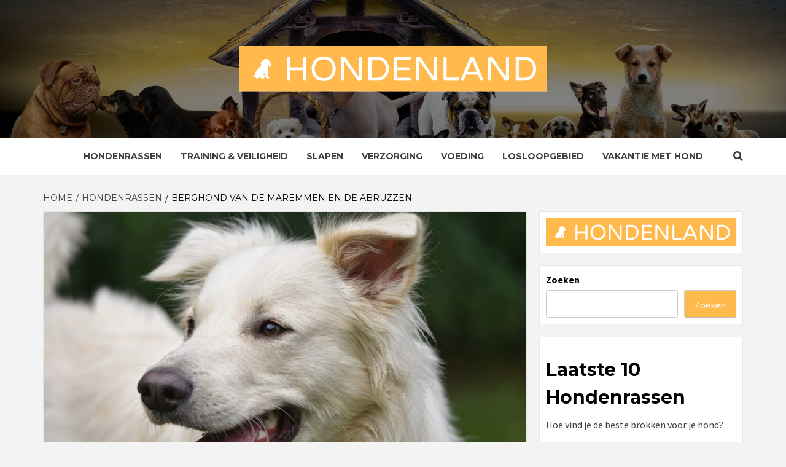

--- FILE ---
content_type: text/html; charset=UTF-8
request_url: https://hondenland.nl/hondenrassen/berghond-van-de-maremmen-en-de-abruzzen/
body_size: 15594
content:
<!doctype html>
<html lang="nl-NL">
<head>
    <meta charset="UTF-8">
    <meta name="viewport" content="width=device-width, initial-scale=1">
    <link rel="profile" href="http://gmpg.org/xfn/11">

    <meta name='robots' content='index, follow, max-image-preview:large, max-snippet:-1, max-video-preview:-1' />

	<!-- This site is optimized with the Yoast SEO plugin v23.7 - https://yoast.com/wordpress/plugins/seo/ -->
	<title>Berghond van de Maremmen en de Abruzzen | Ras &amp; Productinfo | HondenLand.nl</title>
	<meta name="description" content="Berghond van de Maremmen en de Abruzzen Informatie, Foto’s, Kenmerken &amp; Feiten. Beste Producten voor jouw dier Reviewed &amp; Getest bij HondenLand.nl" />
	<link rel="canonical" href="https://hondenland.nl/hondenrassen/berghond-van-de-maremmen-en-de-abruzzen/" />
	<meta property="og:locale" content="nl_NL" />
	<meta property="og:type" content="article" />
	<meta property="og:title" content="Berghond van de Maremmen en de Abruzzen | Ras &amp; Productinfo | HondenLand.nl" />
	<meta property="og:description" content="Berghond van de Maremmen en de Abruzzen Informatie, Foto’s, Kenmerken &amp; Feiten. Beste Producten voor jouw dier Reviewed &amp; Getest bij HondenLand.nl" />
	<meta property="og:url" content="https://hondenland.nl/hondenrassen/berghond-van-de-maremmen-en-de-abruzzen/" />
	<meta property="og:site_name" content="Hondenland" />
	<meta property="article:published_time" content="2021-09-23T12:04:16+00:00" />
	<meta property="article:modified_time" content="2021-09-23T12:04:17+00:00" />
	<meta property="og:image" content="https://hondenland.nl/wp-content/uploads/2021/09/pexels-alexas-fotos-9634999.jpg" />
	<meta property="og:image:width" content="1280" />
	<meta property="og:image:height" content="853" />
	<meta property="og:image:type" content="image/jpeg" />
	<meta name="author" content="Redactie" />
	<meta name="twitter:card" content="summary_large_image" />
	<meta name="twitter:label1" content="Geschreven door" />
	<meta name="twitter:data1" content="Redactie" />
	<meta name="twitter:label2" content="Geschatte leestijd" />
	<meta name="twitter:data2" content="2 minuten" />
	<script type="application/ld+json" class="yoast-schema-graph">{"@context":"https://schema.org","@graph":[{"@type":"Article","@id":"https://hondenland.nl/hondenrassen/berghond-van-de-maremmen-en-de-abruzzen/#article","isPartOf":{"@id":"https://hondenland.nl/hondenrassen/berghond-van-de-maremmen-en-de-abruzzen/"},"author":{"name":"Redactie","@id":"https://hondenland.nl/#/schema/person/f1cdc240df8a6ebdc9c15f6df1c92e5d"},"headline":"Berghond van de Maremmen en de Abruzzen","datePublished":"2021-09-23T12:04:16+00:00","dateModified":"2021-09-23T12:04:17+00:00","mainEntityOfPage":{"@id":"https://hondenland.nl/hondenrassen/berghond-van-de-maremmen-en-de-abruzzen/"},"wordCount":398,"commentCount":0,"publisher":{"@id":"https://hondenland.nl/#organization"},"image":{"@id":"https://hondenland.nl/hondenrassen/berghond-van-de-maremmen-en-de-abruzzen/#primaryimage"},"thumbnailUrl":"https://hondenland.nl/wp-content/uploads/2021/09/pexels-alexas-fotos-9634999.jpg","keywords":["Berghond van de Maremmen en de Abruzzen","eigenschappen","hondenrassen"],"articleSection":["Hondenrassen"],"inLanguage":"nl-NL","potentialAction":[{"@type":"CommentAction","name":"Comment","target":["https://hondenland.nl/hondenrassen/berghond-van-de-maremmen-en-de-abruzzen/#respond"]}]},{"@type":"WebPage","@id":"https://hondenland.nl/hondenrassen/berghond-van-de-maremmen-en-de-abruzzen/","url":"https://hondenland.nl/hondenrassen/berghond-van-de-maremmen-en-de-abruzzen/","name":"Berghond van de Maremmen en de Abruzzen | Ras & Productinfo | HondenLand.nl","isPartOf":{"@id":"https://hondenland.nl/#website"},"primaryImageOfPage":{"@id":"https://hondenland.nl/hondenrassen/berghond-van-de-maremmen-en-de-abruzzen/#primaryimage"},"image":{"@id":"https://hondenland.nl/hondenrassen/berghond-van-de-maremmen-en-de-abruzzen/#primaryimage"},"thumbnailUrl":"https://hondenland.nl/wp-content/uploads/2021/09/pexels-alexas-fotos-9634999.jpg","datePublished":"2021-09-23T12:04:16+00:00","dateModified":"2021-09-23T12:04:17+00:00","description":"Berghond van de Maremmen en de Abruzzen Informatie, Foto’s, Kenmerken & Feiten. Beste Producten voor jouw dier Reviewed & Getest bij HondenLand.nl","breadcrumb":{"@id":"https://hondenland.nl/hondenrassen/berghond-van-de-maremmen-en-de-abruzzen/#breadcrumb"},"inLanguage":"nl-NL","potentialAction":[{"@type":"ReadAction","target":["https://hondenland.nl/hondenrassen/berghond-van-de-maremmen-en-de-abruzzen/"]}]},{"@type":"ImageObject","inLanguage":"nl-NL","@id":"https://hondenland.nl/hondenrassen/berghond-van-de-maremmen-en-de-abruzzen/#primaryimage","url":"https://hondenland.nl/wp-content/uploads/2021/09/pexels-alexas-fotos-9634999.jpg","contentUrl":"https://hondenland.nl/wp-content/uploads/2021/09/pexels-alexas-fotos-9634999.jpg","width":1280,"height":853},{"@type":"BreadcrumbList","@id":"https://hondenland.nl/hondenrassen/berghond-van-de-maremmen-en-de-abruzzen/#breadcrumb","itemListElement":[{"@type":"ListItem","position":1,"name":"Home","item":"https://hondenland.nl/"},{"@type":"ListItem","position":2,"name":"Berghond van de Maremmen en de Abruzzen"}]},{"@type":"WebSite","@id":"https://hondenland.nl/#website","url":"https://hondenland.nl/","name":"Hondenland","description":"Alles over en voor de trouwe vriend","publisher":{"@id":"https://hondenland.nl/#organization"},"potentialAction":[{"@type":"SearchAction","target":{"@type":"EntryPoint","urlTemplate":"https://hondenland.nl/?s={search_term_string}"},"query-input":{"@type":"PropertyValueSpecification","valueRequired":true,"valueName":"search_term_string"}}],"inLanguage":"nl-NL"},{"@type":"Organization","@id":"https://hondenland.nl/#organization","name":"HondenLand.nl","url":"https://hondenland.nl/","logo":{"@type":"ImageObject","inLanguage":"nl-NL","@id":"https://hondenland.nl/#/schema/logo/image/","url":"https://hondenland.nl/wp-content/uploads/2021/09/logo_small.png","contentUrl":"https://hondenland.nl/wp-content/uploads/2021/09/logo_small.png","width":500,"height":74,"caption":"HondenLand.nl"},"image":{"@id":"https://hondenland.nl/#/schema/logo/image/"}},{"@type":"Person","@id":"https://hondenland.nl/#/schema/person/f1cdc240df8a6ebdc9c15f6df1c92e5d","name":"Redactie","url":"https://hondenland.nl/author/redactie/"}]}</script>
	<!-- / Yoast SEO plugin. -->


<link rel='dns-prefetch' href='//fonts.googleapis.com' />
<link rel="alternate" type="application/rss+xml" title="Hondenland &raquo; feed" href="https://hondenland.nl/feed/" />
<link rel="alternate" type="application/rss+xml" title="Hondenland &raquo; reactiesfeed" href="https://hondenland.nl/comments/feed/" />
<link rel="alternate" type="application/rss+xml" title="Hondenland &raquo; Berghond van de Maremmen en de Abruzzen reactiesfeed" href="https://hondenland.nl/hondenrassen/berghond-van-de-maremmen-en-de-abruzzen/feed/" />
<script type="text/javascript">
/* <![CDATA[ */
window._wpemojiSettings = {"baseUrl":"https:\/\/s.w.org\/images\/core\/emoji\/15.0.3\/72x72\/","ext":".png","svgUrl":"https:\/\/s.w.org\/images\/core\/emoji\/15.0.3\/svg\/","svgExt":".svg","source":{"concatemoji":"https:\/\/hondenland.nl\/wp-includes\/js\/wp-emoji-release.min.js?ver=6.6.2"}};
/*! This file is auto-generated */
!function(i,n){var o,s,e;function c(e){try{var t={supportTests:e,timestamp:(new Date).valueOf()};sessionStorage.setItem(o,JSON.stringify(t))}catch(e){}}function p(e,t,n){e.clearRect(0,0,e.canvas.width,e.canvas.height),e.fillText(t,0,0);var t=new Uint32Array(e.getImageData(0,0,e.canvas.width,e.canvas.height).data),r=(e.clearRect(0,0,e.canvas.width,e.canvas.height),e.fillText(n,0,0),new Uint32Array(e.getImageData(0,0,e.canvas.width,e.canvas.height).data));return t.every(function(e,t){return e===r[t]})}function u(e,t,n){switch(t){case"flag":return n(e,"\ud83c\udff3\ufe0f\u200d\u26a7\ufe0f","\ud83c\udff3\ufe0f\u200b\u26a7\ufe0f")?!1:!n(e,"\ud83c\uddfa\ud83c\uddf3","\ud83c\uddfa\u200b\ud83c\uddf3")&&!n(e,"\ud83c\udff4\udb40\udc67\udb40\udc62\udb40\udc65\udb40\udc6e\udb40\udc67\udb40\udc7f","\ud83c\udff4\u200b\udb40\udc67\u200b\udb40\udc62\u200b\udb40\udc65\u200b\udb40\udc6e\u200b\udb40\udc67\u200b\udb40\udc7f");case"emoji":return!n(e,"\ud83d\udc26\u200d\u2b1b","\ud83d\udc26\u200b\u2b1b")}return!1}function f(e,t,n){var r="undefined"!=typeof WorkerGlobalScope&&self instanceof WorkerGlobalScope?new OffscreenCanvas(300,150):i.createElement("canvas"),a=r.getContext("2d",{willReadFrequently:!0}),o=(a.textBaseline="top",a.font="600 32px Arial",{});return e.forEach(function(e){o[e]=t(a,e,n)}),o}function t(e){var t=i.createElement("script");t.src=e,t.defer=!0,i.head.appendChild(t)}"undefined"!=typeof Promise&&(o="wpEmojiSettingsSupports",s=["flag","emoji"],n.supports={everything:!0,everythingExceptFlag:!0},e=new Promise(function(e){i.addEventListener("DOMContentLoaded",e,{once:!0})}),new Promise(function(t){var n=function(){try{var e=JSON.parse(sessionStorage.getItem(o));if("object"==typeof e&&"number"==typeof e.timestamp&&(new Date).valueOf()<e.timestamp+604800&&"object"==typeof e.supportTests)return e.supportTests}catch(e){}return null}();if(!n){if("undefined"!=typeof Worker&&"undefined"!=typeof OffscreenCanvas&&"undefined"!=typeof URL&&URL.createObjectURL&&"undefined"!=typeof Blob)try{var e="postMessage("+f.toString()+"("+[JSON.stringify(s),u.toString(),p.toString()].join(",")+"));",r=new Blob([e],{type:"text/javascript"}),a=new Worker(URL.createObjectURL(r),{name:"wpTestEmojiSupports"});return void(a.onmessage=function(e){c(n=e.data),a.terminate(),t(n)})}catch(e){}c(n=f(s,u,p))}t(n)}).then(function(e){for(var t in e)n.supports[t]=e[t],n.supports.everything=n.supports.everything&&n.supports[t],"flag"!==t&&(n.supports.everythingExceptFlag=n.supports.everythingExceptFlag&&n.supports[t]);n.supports.everythingExceptFlag=n.supports.everythingExceptFlag&&!n.supports.flag,n.DOMReady=!1,n.readyCallback=function(){n.DOMReady=!0}}).then(function(){return e}).then(function(){var e;n.supports.everything||(n.readyCallback(),(e=n.source||{}).concatemoji?t(e.concatemoji):e.wpemoji&&e.twemoji&&(t(e.twemoji),t(e.wpemoji)))}))}((window,document),window._wpemojiSettings);
/* ]]> */
</script>
<style id='wp-emoji-styles-inline-css' type='text/css'>

	img.wp-smiley, img.emoji {
		display: inline !important;
		border: none !important;
		box-shadow: none !important;
		height: 1em !important;
		width: 1em !important;
		margin: 0 0.07em !important;
		vertical-align: -0.1em !important;
		background: none !important;
		padding: 0 !important;
	}
</style>
<link rel='stylesheet' id='wp-block-library-css' href='https://hondenland.nl/wp-includes/css/dist/block-library/style.min.css?ver=6.6.2' type='text/css' media='all' />
<style id='classic-theme-styles-inline-css' type='text/css'>
/*! This file is auto-generated */
.wp-block-button__link{color:#fff;background-color:#32373c;border-radius:9999px;box-shadow:none;text-decoration:none;padding:calc(.667em + 2px) calc(1.333em + 2px);font-size:1.125em}.wp-block-file__button{background:#32373c;color:#fff;text-decoration:none}
</style>
<style id='global-styles-inline-css' type='text/css'>
:root{--wp--preset--aspect-ratio--square: 1;--wp--preset--aspect-ratio--4-3: 4/3;--wp--preset--aspect-ratio--3-4: 3/4;--wp--preset--aspect-ratio--3-2: 3/2;--wp--preset--aspect-ratio--2-3: 2/3;--wp--preset--aspect-ratio--16-9: 16/9;--wp--preset--aspect-ratio--9-16: 9/16;--wp--preset--color--black: #000000;--wp--preset--color--cyan-bluish-gray: #abb8c3;--wp--preset--color--white: #ffffff;--wp--preset--color--pale-pink: #f78da7;--wp--preset--color--vivid-red: #cf2e2e;--wp--preset--color--luminous-vivid-orange: #ff6900;--wp--preset--color--luminous-vivid-amber: #fcb900;--wp--preset--color--light-green-cyan: #7bdcb5;--wp--preset--color--vivid-green-cyan: #00d084;--wp--preset--color--pale-cyan-blue: #8ed1fc;--wp--preset--color--vivid-cyan-blue: #0693e3;--wp--preset--color--vivid-purple: #9b51e0;--wp--preset--gradient--vivid-cyan-blue-to-vivid-purple: linear-gradient(135deg,rgba(6,147,227,1) 0%,rgb(155,81,224) 100%);--wp--preset--gradient--light-green-cyan-to-vivid-green-cyan: linear-gradient(135deg,rgb(122,220,180) 0%,rgb(0,208,130) 100%);--wp--preset--gradient--luminous-vivid-amber-to-luminous-vivid-orange: linear-gradient(135deg,rgba(252,185,0,1) 0%,rgba(255,105,0,1) 100%);--wp--preset--gradient--luminous-vivid-orange-to-vivid-red: linear-gradient(135deg,rgba(255,105,0,1) 0%,rgb(207,46,46) 100%);--wp--preset--gradient--very-light-gray-to-cyan-bluish-gray: linear-gradient(135deg,rgb(238,238,238) 0%,rgb(169,184,195) 100%);--wp--preset--gradient--cool-to-warm-spectrum: linear-gradient(135deg,rgb(74,234,220) 0%,rgb(151,120,209) 20%,rgb(207,42,186) 40%,rgb(238,44,130) 60%,rgb(251,105,98) 80%,rgb(254,248,76) 100%);--wp--preset--gradient--blush-light-purple: linear-gradient(135deg,rgb(255,206,236) 0%,rgb(152,150,240) 100%);--wp--preset--gradient--blush-bordeaux: linear-gradient(135deg,rgb(254,205,165) 0%,rgb(254,45,45) 50%,rgb(107,0,62) 100%);--wp--preset--gradient--luminous-dusk: linear-gradient(135deg,rgb(255,203,112) 0%,rgb(199,81,192) 50%,rgb(65,88,208) 100%);--wp--preset--gradient--pale-ocean: linear-gradient(135deg,rgb(255,245,203) 0%,rgb(182,227,212) 50%,rgb(51,167,181) 100%);--wp--preset--gradient--electric-grass: linear-gradient(135deg,rgb(202,248,128) 0%,rgb(113,206,126) 100%);--wp--preset--gradient--midnight: linear-gradient(135deg,rgb(2,3,129) 0%,rgb(40,116,252) 100%);--wp--preset--font-size--small: 13px;--wp--preset--font-size--medium: 20px;--wp--preset--font-size--large: 36px;--wp--preset--font-size--x-large: 42px;--wp--preset--spacing--20: 0.44rem;--wp--preset--spacing--30: 0.67rem;--wp--preset--spacing--40: 1rem;--wp--preset--spacing--50: 1.5rem;--wp--preset--spacing--60: 2.25rem;--wp--preset--spacing--70: 3.38rem;--wp--preset--spacing--80: 5.06rem;--wp--preset--shadow--natural: 6px 6px 9px rgba(0, 0, 0, 0.2);--wp--preset--shadow--deep: 12px 12px 50px rgba(0, 0, 0, 0.4);--wp--preset--shadow--sharp: 6px 6px 0px rgba(0, 0, 0, 0.2);--wp--preset--shadow--outlined: 6px 6px 0px -3px rgba(255, 255, 255, 1), 6px 6px rgba(0, 0, 0, 1);--wp--preset--shadow--crisp: 6px 6px 0px rgba(0, 0, 0, 1);}:where(.is-layout-flex){gap: 0.5em;}:where(.is-layout-grid){gap: 0.5em;}body .is-layout-flex{display: flex;}.is-layout-flex{flex-wrap: wrap;align-items: center;}.is-layout-flex > :is(*, div){margin: 0;}body .is-layout-grid{display: grid;}.is-layout-grid > :is(*, div){margin: 0;}:where(.wp-block-columns.is-layout-flex){gap: 2em;}:where(.wp-block-columns.is-layout-grid){gap: 2em;}:where(.wp-block-post-template.is-layout-flex){gap: 1.25em;}:where(.wp-block-post-template.is-layout-grid){gap: 1.25em;}.has-black-color{color: var(--wp--preset--color--black) !important;}.has-cyan-bluish-gray-color{color: var(--wp--preset--color--cyan-bluish-gray) !important;}.has-white-color{color: var(--wp--preset--color--white) !important;}.has-pale-pink-color{color: var(--wp--preset--color--pale-pink) !important;}.has-vivid-red-color{color: var(--wp--preset--color--vivid-red) !important;}.has-luminous-vivid-orange-color{color: var(--wp--preset--color--luminous-vivid-orange) !important;}.has-luminous-vivid-amber-color{color: var(--wp--preset--color--luminous-vivid-amber) !important;}.has-light-green-cyan-color{color: var(--wp--preset--color--light-green-cyan) !important;}.has-vivid-green-cyan-color{color: var(--wp--preset--color--vivid-green-cyan) !important;}.has-pale-cyan-blue-color{color: var(--wp--preset--color--pale-cyan-blue) !important;}.has-vivid-cyan-blue-color{color: var(--wp--preset--color--vivid-cyan-blue) !important;}.has-vivid-purple-color{color: var(--wp--preset--color--vivid-purple) !important;}.has-black-background-color{background-color: var(--wp--preset--color--black) !important;}.has-cyan-bluish-gray-background-color{background-color: var(--wp--preset--color--cyan-bluish-gray) !important;}.has-white-background-color{background-color: var(--wp--preset--color--white) !important;}.has-pale-pink-background-color{background-color: var(--wp--preset--color--pale-pink) !important;}.has-vivid-red-background-color{background-color: var(--wp--preset--color--vivid-red) !important;}.has-luminous-vivid-orange-background-color{background-color: var(--wp--preset--color--luminous-vivid-orange) !important;}.has-luminous-vivid-amber-background-color{background-color: var(--wp--preset--color--luminous-vivid-amber) !important;}.has-light-green-cyan-background-color{background-color: var(--wp--preset--color--light-green-cyan) !important;}.has-vivid-green-cyan-background-color{background-color: var(--wp--preset--color--vivid-green-cyan) !important;}.has-pale-cyan-blue-background-color{background-color: var(--wp--preset--color--pale-cyan-blue) !important;}.has-vivid-cyan-blue-background-color{background-color: var(--wp--preset--color--vivid-cyan-blue) !important;}.has-vivid-purple-background-color{background-color: var(--wp--preset--color--vivid-purple) !important;}.has-black-border-color{border-color: var(--wp--preset--color--black) !important;}.has-cyan-bluish-gray-border-color{border-color: var(--wp--preset--color--cyan-bluish-gray) !important;}.has-white-border-color{border-color: var(--wp--preset--color--white) !important;}.has-pale-pink-border-color{border-color: var(--wp--preset--color--pale-pink) !important;}.has-vivid-red-border-color{border-color: var(--wp--preset--color--vivid-red) !important;}.has-luminous-vivid-orange-border-color{border-color: var(--wp--preset--color--luminous-vivid-orange) !important;}.has-luminous-vivid-amber-border-color{border-color: var(--wp--preset--color--luminous-vivid-amber) !important;}.has-light-green-cyan-border-color{border-color: var(--wp--preset--color--light-green-cyan) !important;}.has-vivid-green-cyan-border-color{border-color: var(--wp--preset--color--vivid-green-cyan) !important;}.has-pale-cyan-blue-border-color{border-color: var(--wp--preset--color--pale-cyan-blue) !important;}.has-vivid-cyan-blue-border-color{border-color: var(--wp--preset--color--vivid-cyan-blue) !important;}.has-vivid-purple-border-color{border-color: var(--wp--preset--color--vivid-purple) !important;}.has-vivid-cyan-blue-to-vivid-purple-gradient-background{background: var(--wp--preset--gradient--vivid-cyan-blue-to-vivid-purple) !important;}.has-light-green-cyan-to-vivid-green-cyan-gradient-background{background: var(--wp--preset--gradient--light-green-cyan-to-vivid-green-cyan) !important;}.has-luminous-vivid-amber-to-luminous-vivid-orange-gradient-background{background: var(--wp--preset--gradient--luminous-vivid-amber-to-luminous-vivid-orange) !important;}.has-luminous-vivid-orange-to-vivid-red-gradient-background{background: var(--wp--preset--gradient--luminous-vivid-orange-to-vivid-red) !important;}.has-very-light-gray-to-cyan-bluish-gray-gradient-background{background: var(--wp--preset--gradient--very-light-gray-to-cyan-bluish-gray) !important;}.has-cool-to-warm-spectrum-gradient-background{background: var(--wp--preset--gradient--cool-to-warm-spectrum) !important;}.has-blush-light-purple-gradient-background{background: var(--wp--preset--gradient--blush-light-purple) !important;}.has-blush-bordeaux-gradient-background{background: var(--wp--preset--gradient--blush-bordeaux) !important;}.has-luminous-dusk-gradient-background{background: var(--wp--preset--gradient--luminous-dusk) !important;}.has-pale-ocean-gradient-background{background: var(--wp--preset--gradient--pale-ocean) !important;}.has-electric-grass-gradient-background{background: var(--wp--preset--gradient--electric-grass) !important;}.has-midnight-gradient-background{background: var(--wp--preset--gradient--midnight) !important;}.has-small-font-size{font-size: var(--wp--preset--font-size--small) !important;}.has-medium-font-size{font-size: var(--wp--preset--font-size--medium) !important;}.has-large-font-size{font-size: var(--wp--preset--font-size--large) !important;}.has-x-large-font-size{font-size: var(--wp--preset--font-size--x-large) !important;}
:where(.wp-block-post-template.is-layout-flex){gap: 1.25em;}:where(.wp-block-post-template.is-layout-grid){gap: 1.25em;}
:where(.wp-block-columns.is-layout-flex){gap: 2em;}:where(.wp-block-columns.is-layout-grid){gap: 2em;}
:root :where(.wp-block-pullquote){font-size: 1.5em;line-height: 1.6;}
</style>
<link rel='stylesheet' id='ez-toc-css' href='https://hondenland.nl/wp-content/plugins/easy-table-of-contents/assets/css/screen.min.css?ver=2.0.76' type='text/css' media='all' />
<style id='ez-toc-inline-css' type='text/css'>
div#ez-toc-container .ez-toc-title {font-size: 120%;}div#ez-toc-container .ez-toc-title {font-weight: 500;}div#ez-toc-container ul li , div#ez-toc-container ul li a {font-size: 95%;}div#ez-toc-container ul li , div#ez-toc-container ul li a {font-weight: 500;}div#ez-toc-container nav ul ul li {font-size: 90%;}
</style>
<link rel='stylesheet' id='font-awesome-v5-css' href='https://hondenland.nl/wp-content/themes/magazine-7-plus/assets/font-awesome-v5/css/fontawesome-all.min.css?ver=6.6.2' type='text/css' media='all' />
<link rel='stylesheet' id='bootstrap-css' href='https://hondenland.nl/wp-content/themes/magazine-7-plus/assets/bootstrap/css/bootstrap.min.css?ver=6.6.2' type='text/css' media='all' />
<link rel='stylesheet' id='slick-css' href='https://hondenland.nl/wp-content/themes/magazine-7-plus/assets/slick/css/slick.min.css?ver=6.6.2' type='text/css' media='all' />
<link rel='stylesheet' id='sidr-css' href='https://hondenland.nl/wp-content/themes/magazine-7-plus/assets/sidr/css/jquery.sidr.dark.css?ver=6.6.2' type='text/css' media='all' />
<link rel='stylesheet' id='magnific-popup-css' href='https://hondenland.nl/wp-content/themes/magazine-7-plus/assets/magnific-popup/magnific-popup.css?ver=6.6.2' type='text/css' media='all' />
<link rel='stylesheet' id='sliderpro-css' href='https://hondenland.nl/wp-content/themes/magazine-7-plus/assets/slider-pro/css/slider-pro.min.css?ver=6.6.2' type='text/css' media='all' />
<link rel='stylesheet' id='magazine-7-google-fonts-css' href='https://fonts.googleapis.com/css?family=Source%20Sans%20Pro:400,400i,700,700i|Montserrat:400,700&#038;subset=latin,latin-ext' type='text/css' media='all' />
<link rel='stylesheet' id='magazine-7-style-css' href='https://hondenland.nl/wp-content/themes/magazine-7-plus/style.css?ver=6.6.2' type='text/css' media='all' />
<style id='magazine-7-style-inline-css' type='text/css'>


                body .top-masthead {
        background: #353535;
        }


    
                body .top-masthead,
        body .top-masthead a {
        color: #ffffff;

        }

    
                body .offcanvas-menu span,
        body .data-bg,
        body .primary-color {
        background-color: #0a0101;
        }

        body{
        color: #0a0101;
        }
    
                body .secondary-color,
        body button,
        body input[type="button"],
        body input[type="reset"],
        body input[type="submit"],
        body .site-content .search-form .search-submit,
        body .site-footer .search-form .search-submit,
        body .tagcloud a:hover{
        background: #ffb94c;
        }

        body a:hover,
        body a:focus,
        body a:active,
        body .figure-categories-2 .cat-links a
        {
        color: #ffb94c;
        }


    
        
        a{
        color: #404040;

        }

        .af-tabs.nav-tabs > li.active > a,
        .af-tabs.nav-tabs > li:hover > a,
        .af-tabs.nav-tabs > li:focus > a{
        color: #404040;
        }

        .social-widget-menu ul li a,
        .em-author-details ul li a,
        .tagcloud a {
        border-color: #404040;
        }

        a:visited{
        color: #404040;
        }
    
                body h1,
        body h2,
        body h2 span,
        body h3,
        body h4,
        body h5,
        body h6 {
        color: #000000;

        }
    
                body h1,
        body h2,
        body h2 span,
        body h3,
        body h4,
        body h5,
        body h6 {
        line-height: 1.5;
        }
    

                .figure-categories-bg .em-post-format:before{
        background: #00BCD4;
        }
        .em-post-format{
        color: #00BCD4;
        }

    

                .slider-figcaption-1 .slide-title a, .grid-item-metadata-1, .slider-figcaption a{
        color: #ffffff;
        }

    

                body,
        body button,
        body input,
        body select,
        body optgroup,
        body textarea {
        font-family: Source Sans Pro;
        }

    
                body h1,
        body h2,
        body h3,
        body h4,
        body h5,
        body h6,
        body .main-navigation a,
        body .font-family-1,
        body .site-description,
        body .trending-posts-line,
        body .widget-title,
        body .em-widget-subtitle,
        body .grid-item-metadata .item-metadata,
        body .af-navcontrols .slide-count,
        body .figure-categories .cat-links,
        body .nav-links a {
        font-family: Montserrat;
        }

    

                .article-title, .site-branding .site-title, .main-navigation .menu ul li a, .slider-figcaption .slide-title {
        letter-spacing: 0px;
        line-height: 1.5;
        }

    <!--        category color starts-->

   
        body .figure-categories .cat-links a.category-color-1 {
        background-color: #009cff;
        }
    

        
        body .figure-categories .cat-links a.category-color-2 {
        background-color: #f99500;
        }
    
        
        body .figure-categories .cat-links a.category-color-3 {
        background-color: #d60000;
        }
    
        
        body .figure-categories .cat-links a.category-color-4 {
        background-color: #e91e63;
        }
    
        
        body .figure-categories .cat-links a.category-color-5 {
        background-color: #2a4051;
        }
    
        
        body .figure-categories .cat-links a.category-color-6 {
        background-color: #61c436;
        }
    
        
        body .figure-categories .cat-links a.category-color-7 {
        background-color: #ffb94c;
        }
    <!--    category color ends    -->


            body .site-footer {
        background: #ddb77e;

        }

    
                body .site-footer,
        body .site-footer .widget-title,
        body .site-footer .site-title a,
        body .site-footer .site-description,
        body .site-footer a {
        color: #ffffff;

        }

        .site-footer .social-widget-menu ul li a,
        .site-footer .em-author-details ul li a,
        .site-footer .tagcloud a
        {
        border-color: #ffffff;
        }

        .site-footer a:visited {
        color: #ffffff;
        }


    
                body .site-info {
        background: #000000;

        }

    
                body .site-info,
        body .site-info a {
        color: #ffffff;

        }

    
            body .mailchimp-block {
        background: #1f2125;

        }
    

                body .mc4wp-form-fields input[type="text"], body .mc4wp-form-fields input[type="email"] {
        border-color: #4d5b73;

        }
    
        @media only screen and (min-width: 1025px) and (max-width: 1599px) {

                body .af-main-banner .slider-figcaption .slide-title {
        font-size: 18px;
        }


    

                body .af-main-banner .article-title-1 {
        font-size: 16px;
        }

    

        
        body #primary .af-tabs.nav-tabs > li > a,
        body.archive .site-content .header-title-wrapper .page-title,
        body.search-results .site-content .header-title-wrapper .page-title,
        body #primary .widget-title span,
        body header.entry-header h1.entry-title{
        font-size: 24px;
        }

    
                body #primary .em-widget-subtitle {
        font-size: 15px;
        }

    
                body #primary .widget .article-title{
        font-size: calc(19px - 2px);
        }

        body #primary .widget .article-title.article-title-2,
        .em-latest-post-carousel .slider-figcaption .slide-title-1{
        font-size: 19px;
        }
        }
<!--        end if media query-->

        
</style>
<script type="text/javascript" src="https://hondenland.nl/wp-includes/js/jquery/jquery.min.js?ver=3.7.1" id="jquery-core-js"></script>
<script type="text/javascript" src="https://hondenland.nl/wp-includes/js/jquery/jquery-migrate.min.js?ver=3.4.1" id="jquery-migrate-js"></script>
<link rel="https://api.w.org/" href="https://hondenland.nl/wp-json/" /><link rel="alternate" title="JSON" type="application/json" href="https://hondenland.nl/wp-json/wp/v2/posts/247" /><link rel="EditURI" type="application/rsd+xml" title="RSD" href="https://hondenland.nl/xmlrpc.php?rsd" />
<meta name="generator" content="WordPress 6.6.2" />
<link rel='shortlink' href='https://hondenland.nl/?p=247' />
<link rel="alternate" title="oEmbed (JSON)" type="application/json+oembed" href="https://hondenland.nl/wp-json/oembed/1.0/embed?url=https%3A%2F%2Fhondenland.nl%2Fhondenrassen%2Fberghond-van-de-maremmen-en-de-abruzzen%2F" />
<link rel="alternate" title="oEmbed (XML)" type="text/xml+oembed" href="https://hondenland.nl/wp-json/oembed/1.0/embed?url=https%3A%2F%2Fhondenland.nl%2Fhondenrassen%2Fberghond-van-de-maremmen-en-de-abruzzen%2F&#038;format=xml" />
<link rel="pingback" href="https://hondenland.nl/xmlrpc.php">        <style type="text/css">
                        .site-title,
            .site-description {
                position: absolute;
                clip: rect(1px, 1px, 1px, 1px);
            }

            

        </style>
        <link rel="icon" href="https://hondenland.nl/wp-content/uploads/2021/09/cropped-logo_small_icon_only_inverted-32x32.png" sizes="32x32" />
<link rel="icon" href="https://hondenland.nl/wp-content/uploads/2021/09/cropped-logo_small_icon_only_inverted-192x192.png" sizes="192x192" />
<link rel="apple-touch-icon" href="https://hondenland.nl/wp-content/uploads/2021/09/cropped-logo_small_icon_only_inverted-180x180.png" />
<meta name="msapplication-TileImage" content="https://hondenland.nl/wp-content/uploads/2021/09/cropped-logo_small_icon_only_inverted-270x270.png" />
</head>

<body class="post-template-default single single-post postid-247 single-format-standard wp-custom-logo default-content-layout align-content-left">



<div id="page" class="site">
    <a class="skip-link screen-reader-text" href="#content">Skip to content</a>

<div class="magazine-7-woocommerce-store-notice">
    </div>
<header id="masthead" class="site-header">
        <div class="masthead-banner data-bg" data-background="https://hondenland.nl/wp-content/uploads/2021/09/cropped-animals-3017138_1920.jpg">
        <div class="container">
            <div class="row">
                <div class="col-md-12">

                    <div class="site-branding">
                        <a href="https://hondenland.nl/" class="custom-logo-link" rel="home"><img width="500" height="74" src="https://hondenland.nl/wp-content/uploads/2021/09/logo_small.png" class="custom-logo" alt="Hondenland" decoding="async" srcset="https://hondenland.nl/wp-content/uploads/2021/09/logo_small.png 500w, https://hondenland.nl/wp-content/uploads/2021/09/logo_small-300x44.png 300w" sizes="(max-width: 500px) 100vw, 500px" /></a>                            <p class="site-title font-family-1">
                                <a href="https://hondenland.nl/"
                                   rel="home">Hondenland</a>
                            </p>
                        
                                                    <p class="site-description">Alles over en voor de trouwe vriend</p>
                                            </div>
                </div>
            </div>
        </div>
    </div>
    <nav id="site-navigation" class="main-navigation">
        <div class="container">
            <div class="row">
                <div class="col-md-12">
                    <div class="navigation-container">
                        

                        <div class="cart-search">
                            
                            <span class="af-search-click icon-search">
                                    <i class="fa fa-search"></i>
                            </span>
                        </div>


                        <span class="toggle-menu" aria-controls="primary-menu" aria-expanded="false">
                                <span class="screen-reader-text">Primary Menu</span>
                                 <i class="ham"></i>
                            </span>
                        <div class="menu main-menu"><ul id="primary-menu" class="menu"><li id="menu-item-787" class="menu-item menu-item-type-post_type menu-item-object-page menu-item-787"><a href="https://hondenland.nl/hondenrassen/">Hondenrassen</a></li>
<li id="menu-item-783" class="menu-item menu-item-type-taxonomy menu-item-object-category menu-item-783"><a href="https://hondenland.nl/./training-veiligheid/">Training &amp; Veiligheid</a></li>
<li id="menu-item-781" class="menu-item menu-item-type-taxonomy menu-item-object-category menu-item-781"><a href="https://hondenland.nl/./slapen/">Slapen</a></li>
<li id="menu-item-784" class="menu-item menu-item-type-taxonomy menu-item-object-category menu-item-784"><a href="https://hondenland.nl/./verzorging/">Verzorging</a></li>
<li id="menu-item-785" class="menu-item menu-item-type-taxonomy menu-item-object-category menu-item-785"><a href="https://hondenland.nl/./voeding/">Voeding</a></li>
<li id="menu-item-789" class="menu-item menu-item-type-post_type menu-item-object-page menu-item-789"><a href="https://hondenland.nl/losloopgebied/">Losloopgebied</a></li>
<li id="menu-item-788" class="menu-item menu-item-type-post_type menu-item-object-page menu-item-788"><a href="https://hondenland.nl/vakantie-met-hond/">Vakantie met hond</a></li>
</ul></div>

                    </div>
                </div>
            </div>
        </div>
    </nav>
</header>

<div id="af-search-wrap">
    <div class="af-search-box table-block">
        <div class="table-block-child v-center text-center">
            <form role="search" method="get" class="search-form" action="https://hondenland.nl/">
				<label>
					<span class="screen-reader-text">Zoeken naar:</span>
					<input type="search" class="search-field" placeholder="Zoeken &hellip;" value="" name="s" />
				</label>
				<input type="submit" class="search-submit" value="Zoeken" />
			</form>        </div>
    </div>
    <div class="af-search-close af-search-click">
        <span></span>
        <span></span>
    </div>
</div>







    <div id="content" class="site-content">


        <div class="em-breadcrumbs font-family-1">
            <div class="container">
                <div class="row">
                    <div class="col-sm-12">
                        <div role="navigation" aria-label="Breadcrumbs" class="breadcrumb-trail breadcrumbs" itemprop="breadcrumb"><ul class="trail-items" itemscope itemtype="http://schema.org/BreadcrumbList"><meta name="numberOfItems" content="3" /><meta name="itemListOrder" content="Ascending" /><li itemprop="itemListElement" itemscope itemtype="http://schema.org/ListItem" class="trail-item trail-begin"><a href="https://hondenland.nl/" rel="home" itemprop="item"><span itemprop="name">Home</span></a><meta itemprop="position" content="1" /></li><li itemprop="itemListElement" itemscope itemtype="http://schema.org/ListItem" class="trail-item"><a href="https://hondenland.nl/./hondenrassen/" itemprop="item"><span itemprop="name">Hondenrassen</span></a><meta itemprop="position" content="2" /></li><li itemprop="itemListElement" itemscope itemtype="http://schema.org/ListItem" class="trail-item trail-end"><span itemprop="item"><span itemprop="name">Berghond van de Maremmen en de Abruzzen</span></span><meta itemprop="position" content="3" /></li></ul></div>                    </div>
                </div>
            </div>
        </div>


        <div class="container">
        <div class="row">
            <div class="col-sm-12">
                <div id="primary" class="content-area">
                    <main id="main" class="site-main">

                                                    <article id="post-247" class="post-247 post type-post status-publish format-standard has-post-thumbnail hentry category-hondenrassen tag-berghond-van-de-maremmen-en-de-abruzzen tag-eigenschappen tag-hondenrassen">
                                <div class="entry-content-wrap">
                                    <header class="entry-header">

                    <div class="post-thumbnail full-width-image">
                    <img width="1024" height="682" src="https://hondenland.nl/wp-content/uploads/2021/09/pexels-alexas-fotos-9634999-1024x682.jpg" class="attachment-magazine-7-featured size-magazine-7-featured wp-post-image" alt="" decoding="async" fetchpriority="high" srcset="https://hondenland.nl/wp-content/uploads/2021/09/pexels-alexas-fotos-9634999-1024x682.jpg 1024w, https://hondenland.nl/wp-content/uploads/2021/09/pexels-alexas-fotos-9634999-300x200.jpg 300w, https://hondenland.nl/wp-content/uploads/2021/09/pexels-alexas-fotos-9634999-768x512.jpg 768w, https://hondenland.nl/wp-content/uploads/2021/09/pexels-alexas-fotos-9634999-675x450.jpg 675w, https://hondenland.nl/wp-content/uploads/2021/09/pexels-alexas-fotos-9634999.jpg 1280w" sizes="(max-width: 1024px) 100vw, 1024px" />                </div>
            
            <div class="header-details-wrapper">
        <div class="entry-header-details">
                            <div class="figure-categories figure-categories-bg">
                                        <ul class="cat-links"><li class="meta-category">
                             <a class="magazine-7-categories category-color-7" href="https://hondenland.nl/./hondenrassen/" alt="View all posts in Hondenrassen"> 
                                 Hondenrassen
                             </a>
                        </li></ul>                </div>
                        <h1 class="entry-title">Berghond van de Maremmen en de Abruzzen</h1>            
        <span class="author-links">

        <span class="item-metadata posts-author">
            <span class="">By</span>
            <a href="https://hondenland.nl/author/redactie/">
                Redactie            </a>
        </span>


            <span class="item-metadata posts-date">
            4 jaar ago        </span>
        </span>
                                
                    </div>
    </div>
</header><!-- .entry-header -->                                    

    <div class="entry-content">
        
<p>Hier lees je alles over de Berghond van de Maremmen en de Abruzzen.</p>



<h2 class="wp-block-heading"><span class="ez-toc-section" id="Berghond_van_de_Maremmen_en_de_Abruzzen"></span>Berghond van de Maremmen en de Abruzzen <span class="ez-toc-section-end"></span></h2>



<p>De Berghond van de Maremmen en de Abruzzen is afkomstig uit Italië. Hij werd en wordt nog steeds gebruikt voor het beschermen van de schapen. In 1922 werd de rasvereniging van de Berghond van de Maremmen en de Abruzzen opgericht en in 1924 de rasstandaard. De Berghond van de Maremmen en de Abruzzen bestaat uit twee typen. Het eerste Berghond van de Maremmen en de Abruzzen-type: Maremmo, dit is de gezinshond en showhond. Het tweede Berghond van de Maremmen en de Abruzzen-type: Abruzzese, dit is de werkhond. Ook buiten Italië komt de Berghond van de Maremmen en de Abruzzen voor. </p>



<h3 class="wp-block-heading"><span class="ez-toc-section" id="Schofthoogte"></span>Schofthoogte<span class="ez-toc-section-end"></span></h3>



<ul class="wp-block-list"><li>Reu 65-73 cm</li><li>Teef 60-68 cm</li></ul>



<h3 class="wp-block-heading"><span class="ez-toc-section" id="Gewicht"></span>Gewicht<span class="ez-toc-section-end"></span></h3>



<ul class="wp-block-list"><li>Reu 35-45 kg</li><li>Teef 30-40 kg</li></ul>



<h3 class="wp-block-heading"><span class="ez-toc-section" id="Verschijning"></span>Verschijning<span class="ez-toc-section-end"></span></h3>



<p>Groot, gespierd.</p>



<h3 class="wp-block-heading"><span class="ez-toc-section" id="Aard"></span>Aard<span class="ez-toc-section-end"></span></h3>



<p>Waaks.</p>



<h3 class="wp-block-heading"><span class="ez-toc-section" id="Hoofd"></span>Hoofd<span class="ez-toc-section-end"></span></h3>



<p>Groot en plat.</p>



<p>Schedel: is tamelijk breed.</p>



<p>Achterhoofdknobbel: amper zichtbaar.</p>



<p>Stop: amper aangegeven.</p>



<p>Neus: groot, zwart.</p>



<h3 class="wp-block-heading"><span class="ez-toc-section" id="Ogen"></span>Ogen<span class="ez-toc-section-end"></span></h3>



<p>Niet groot.</p>



<p>Kleur: oker &#8211; kastanjebruin.</p>



<p>Levendig en attente uitdrukking.</p>



<p>Amandelvormig, met zwarte oogranden.</p>



<h3 class="wp-block-heading"><span class="ez-toc-section" id="Oren"></span>Oren<span class="ez-toc-section-end"></span></h3>



<p>Hoog aangezet.</p>



<p>Driehoekig van vorm.</p>



<p>Gecoupeerde oren zijn alleen toegestaan bij honden die echt als herdershond gebruikt worden. </p>



<h3 class="wp-block-heading"><span class="ez-toc-section" id="Mond"></span>Mond<span class="ez-toc-section-end"></span></h3>



<p>Lippen: bedekken net de tanden van de onderkaak.</p>



<p>Kleur: zwart.</p>



<p>Kaken: sterk.</p>



<p>Tanden: wit, sterk, schaargebit.</p>



<h3 class="wp-block-heading"><span class="ez-toc-section" id="Hals"></span>Hals<span class="ez-toc-section-end"></span></h3>



<p>Gespierd.</p>



<h3 class="wp-block-heading"><span class="ez-toc-section" id="Voorhand"></span>Voorhand<span class="ez-toc-section-end"></span></h3>



<p>Recht.</p>



<p>Schouder: gespierd.</p>



<h3 class="wp-block-heading"><span class="ez-toc-section" id="Lichaam"></span>Lichaam<span class="ez-toc-section-end"></span></h3>



<p>Solide bouw.</p>



<p>Schoft: breed.</p>



<p>Borst: breed.</p>



<p>Ribben: goed gewelfd.</p>



<p>Rug: recht.</p>



<h3 class="wp-block-heading"><span class="ez-toc-section" id="Achterhand"></span>Achterhand<span class="ez-toc-section-end"></span></h3>



<p>Breed, gespierd.</p>



<p>Dijbeen: lang, breed en gespierd.</p>



<p>Aanwezige Hubertusklauwen verwijderen. </p>



<h3 class="wp-block-heading"><span class="ez-toc-section" id="Voeten"></span>Voeten<span class="ez-toc-section-end"></span></h3>



<p>Groot, rondachtig van vorm.</p>



<p>Achtervoeten meer ovaal.</p>



<p>Nagels: zwart, kastanjebruin.</p>



<h3 class="wp-block-heading"><span class="ez-toc-section" id="Beweging"></span>Beweging<span class="ez-toc-section-end"></span></h3>



<p>Stap en uitgestrekte draf. </p>



<h3 class="wp-block-heading"><span class="ez-toc-section" id="Staart"></span>Staart<span class="ez-toc-section-end"></span></h3>



<p>Laag aangezet.</p>



<p>In rust: hangend.</p>



<p>In actie: in het verlengde van de rug gedragen.</p>



<h3 class="wp-block-heading"><span class="ez-toc-section" id="Kleur"></span>Kleur<span class="ez-toc-section-end"></span></h3>



<p>Wit. Ivoorkleurige, bleke oranje of citroen tinten zijn toegestaan mits niet overheersend.</p>



<h3 class="wp-block-heading"><span class="ez-toc-section" id="Vacht"></span>Vacht<span class="ez-toc-section-end"></span></h3>



<p>Dik.</p>



<p>Licht golvend is toegestaan.</p>



<p>Rond de hals: kraag.</p>



<p>Ondervacht: alleen in de winter aanwezig.</p>



<h3 class="wp-block-heading"><span class="ez-toc-section" id="Fouten"></span>Fouten<span class="ez-toc-section-end"></span></h3>



<p>Alles wat afwijkt van het hierbovenstaande is een fout.</p>



<h3 class="wp-block-heading"><span class="ez-toc-section" id="Uitsluitende_fouten"></span>Uitsluitende fouten<span class="ez-toc-section-end"></span></h3>



<p>Staart: over de rug gedragen.</p>



<p>Grootte: boven, onder de standaard voorgeschreven hoogte.</p>



<h3 class="wp-block-heading"><span class="ez-toc-section" id="Diskwalificerende_fouten"></span>Diskwalificerende fouten<span class="ez-toc-section-end"></span></h3>



<p>Neus: geen pigment.</p>



<p>Ogen: te weinig, ongepigmenteerde oogleden.</p>



<p>Glasogen.</p>



<p>Scheel aan beide ogen.</p>



<p>Kaken: ondervoorbijten.</p>



<p>Geslachtsorgaan: duidelijke onderontwikkeling van één of beide testikels.</p>



<p>Staart: staartloosheid, te korte staart, aangeboren of gecoupeerd.</p>



<p>Vacht: gekruld.</p>



<p>Kleur: zwarte aftekening. </p>



<h3 class="wp-block-heading"><span class="ez-toc-section" id="Belangrijk_over_de_Berghond_van_de_Maremmen_en_de_Abruzzen"></span>Belangrijk over de  Berghond van de Maremmen en de Abruzzen <span class="ez-toc-section-end"></span></h3>



<p>Reuen: twee testikels moeten goed ingedaald zijn in het scrotum.</p>



<h2 class="wp-block-heading"><span class="ez-toc-section" id="Video_over_de_Berhond_van_de_Maremmen_en_de_Abruzzen"></span>Video over de Berhond van de Maremmen en de Abruzzen<span class="ez-toc-section-end"></span></h2>



<figure class="wp-block-embed is-type-video is-provider-youtube wp-block-embed-youtube wp-embed-aspect-16-9 wp-has-aspect-ratio"><div class="wp-block-embed__wrapper">
<iframe title="Vroege Vogels - Pyrenese berghond beschermt schapen tegen de wolf Sallandse Heuvelrug" width="640" height="360" src="https://www.youtube.com/embed/xyUmCAN4-DI?feature=oembed" frameborder="0" allow="accelerometer; autoplay; clipboard-write; encrypted-media; gyroscope; picture-in-picture; web-share" referrerpolicy="strict-origin-when-cross-origin" allowfullscreen></iframe>
</div></figure>
<div id="ez-toc-container" class="ez-toc-v2_0_76 counter-hierarchy ez-toc-counter ez-toc-transparent ez-toc-container-direction">
<p class="ez-toc-title" style="cursor:inherit">Inhoud</p>
<label for="ez-toc-cssicon-toggle-item-69720a5398fe0" class="ez-toc-cssicon-toggle-label"><span class=""><span class="eztoc-hide" style="display:none;">Toggle</span><span class="ez-toc-icon-toggle-span"><svg style="fill: #999;color:#999" xmlns="http://www.w3.org/2000/svg" class="list-377408" width="20px" height="20px" viewBox="0 0 24 24" fill="none"><path d="M6 6H4v2h2V6zm14 0H8v2h12V6zM4 11h2v2H4v-2zm16 0H8v2h12v-2zM4 16h2v2H4v-2zm16 0H8v2h12v-2z" fill="currentColor"></path></svg><svg style="fill: #999;color:#999" class="arrow-unsorted-368013" xmlns="http://www.w3.org/2000/svg" width="10px" height="10px" viewBox="0 0 24 24" version="1.2" baseProfile="tiny"><path d="M18.2 9.3l-6.2-6.3-6.2 6.3c-.2.2-.3.4-.3.7s.1.5.3.7c.2.2.4.3.7.3h11c.3 0 .5-.1.7-.3.2-.2.3-.5.3-.7s-.1-.5-.3-.7zM5.8 14.7l6.2 6.3 6.2-6.3c.2-.2.3-.5.3-.7s-.1-.5-.3-.7c-.2-.2-.4-.3-.7-.3h-11c-.3 0-.5.1-.7.3-.2.2-.3.5-.3.7s.1.5.3.7z"/></svg></span></span></label><input type="checkbox"  id="ez-toc-cssicon-toggle-item-69720a5398fe0" checked aria-label="Toggle" /><nav><ul class='ez-toc-list ez-toc-list-level-1 ' ><li class='ez-toc-page-1 ez-toc-heading-level-2'><a class="ez-toc-link ez-toc-heading-1" href="#Berghond_van_de_Maremmen_en_de_Abruzzen" >Berghond van de Maremmen en de Abruzzen </a><ul class='ez-toc-list-level-3' ><li class='ez-toc-heading-level-3'><a class="ez-toc-link ez-toc-heading-2" href="#Schofthoogte" >Schofthoogte</a></li><li class='ez-toc-page-1 ez-toc-heading-level-3'><a class="ez-toc-link ez-toc-heading-3" href="#Gewicht" >Gewicht</a></li><li class='ez-toc-page-1 ez-toc-heading-level-3'><a class="ez-toc-link ez-toc-heading-4" href="#Verschijning" >Verschijning</a></li><li class='ez-toc-page-1 ez-toc-heading-level-3'><a class="ez-toc-link ez-toc-heading-5" href="#Aard" >Aard</a></li><li class='ez-toc-page-1 ez-toc-heading-level-3'><a class="ez-toc-link ez-toc-heading-6" href="#Hoofd" >Hoofd</a></li><li class='ez-toc-page-1 ez-toc-heading-level-3'><a class="ez-toc-link ez-toc-heading-7" href="#Ogen" >Ogen</a></li><li class='ez-toc-page-1 ez-toc-heading-level-3'><a class="ez-toc-link ez-toc-heading-8" href="#Oren" >Oren</a></li><li class='ez-toc-page-1 ez-toc-heading-level-3'><a class="ez-toc-link ez-toc-heading-9" href="#Mond" >Mond</a></li><li class='ez-toc-page-1 ez-toc-heading-level-3'><a class="ez-toc-link ez-toc-heading-10" href="#Hals" >Hals</a></li><li class='ez-toc-page-1 ez-toc-heading-level-3'><a class="ez-toc-link ez-toc-heading-11" href="#Voorhand" >Voorhand</a></li><li class='ez-toc-page-1 ez-toc-heading-level-3'><a class="ez-toc-link ez-toc-heading-12" href="#Lichaam" >Lichaam</a></li><li class='ez-toc-page-1 ez-toc-heading-level-3'><a class="ez-toc-link ez-toc-heading-13" href="#Achterhand" >Achterhand</a></li><li class='ez-toc-page-1 ez-toc-heading-level-3'><a class="ez-toc-link ez-toc-heading-14" href="#Voeten" >Voeten</a></li><li class='ez-toc-page-1 ez-toc-heading-level-3'><a class="ez-toc-link ez-toc-heading-15" href="#Beweging" >Beweging</a></li><li class='ez-toc-page-1 ez-toc-heading-level-3'><a class="ez-toc-link ez-toc-heading-16" href="#Staart" >Staart</a></li><li class='ez-toc-page-1 ez-toc-heading-level-3'><a class="ez-toc-link ez-toc-heading-17" href="#Kleur" >Kleur</a></li><li class='ez-toc-page-1 ez-toc-heading-level-3'><a class="ez-toc-link ez-toc-heading-18" href="#Vacht" >Vacht</a></li><li class='ez-toc-page-1 ez-toc-heading-level-3'><a class="ez-toc-link ez-toc-heading-19" href="#Fouten" >Fouten</a></li><li class='ez-toc-page-1 ez-toc-heading-level-3'><a class="ez-toc-link ez-toc-heading-20" href="#Uitsluitende_fouten" >Uitsluitende fouten</a></li><li class='ez-toc-page-1 ez-toc-heading-level-3'><a class="ez-toc-link ez-toc-heading-21" href="#Diskwalificerende_fouten" >Diskwalificerende fouten</a></li><li class='ez-toc-page-1 ez-toc-heading-level-3'><a class="ez-toc-link ez-toc-heading-22" href="#Belangrijk_over_de_Berghond_van_de_Maremmen_en_de_Abruzzen" >Belangrijk over de  Berghond van de Maremmen en de Abruzzen</a></li></ul></li><li class='ez-toc-page-1 ez-toc-heading-level-2'><a class="ez-toc-link ez-toc-heading-23" href="#Video_over_de_Berhond_van_de_Maremmen_en_de_Abruzzen" >Video over de Berhond van de Maremmen en de Abruzzen</a></li></ul></nav></div>
                    <div class="post-item-metadata entry-meta">
                <span class="tags-links">Tags: <a href="https://hondenland.nl/tag/berghond-van-de-maremmen-en-de-abruzzen/" rel="tag">Berghond van de Maremmen en de Abruzzen</a>, <a href="https://hondenland.nl/tag/eigenschappen/" rel="tag">eigenschappen</a>, <a href="https://hondenland.nl/tag/hondenrassen/" rel="tag">hondenrassen</a></span>            </div>
                
	<nav class="navigation post-navigation" aria-label="Continue Reading">
		<h2 class="screen-reader-text">Continue Reading</h2>
		<div class="nav-links"><div class="nav-previous"><a href="https://hondenland.nl/hondenrassen/hamiltonstovare/" rel="prev"><span class="em-post-navigation">Previous</span> Hamiltonstovare</a></div><div class="nav-next"><a href="https://hondenland.nl/hondenrassen/havanezer/" rel="next"><span class="em-post-navigation">Next</span> Havanezer</a></div></div>
	</nav>            </div><!-- .entry-content -->


                                </div>
                                
<div id="comments" class="comments-area">

		<div id="respond" class="comment-respond">
		<h3 id="reply-title" class="comment-reply-title">Geef een reactie <small><a rel="nofollow" id="cancel-comment-reply-link" href="/hondenrassen/berghond-van-de-maremmen-en-de-abruzzen/#respond" style="display:none;">Reactie annuleren</a></small></h3><p class="must-log-in">Je moet <a href="https://hondenland.nl/wp-login.php?redirect_to=https%3A%2F%2Fhondenland.nl%2Fhondenrassen%2Fberghond-van-de-maremmen-en-de-abruzzen%2F">inloggen</a> om een reactie te kunnen plaatsen.</p>	</div><!-- #respond -->
	
</div><!-- #comments -->

<div class="promotionspace enable-promotionspace">

    <div class="em-reated-posts col col-ten">
    <div class="row">
            <h3 class="related-title">
            Ook leuk!        </h3>
            <div class="row">
                    <div class="col-sm-4 latest-posts-grid" data-mh="latest-posts-grid">
                <div class="spotlight-post">
                    <figure class="categorised-article">
                        <div class="categorised-article-wrapper">
                            <div class="data-bg data-bg-hover data-bg-categorised"
                                 data-background="https://hondenland.nl/wp-content/uploads/2024/10/hash8b0f11f39528ab46d7de28a8b32159c8filename11616-720x380.jpg">
                                <a href="https://hondenland.nl/hondenrassen/hoe-vind-je-de-beste-brokken-voor-je-hond/"></a>
                            </div>
                        </div>
                    </figure>

                    <figcaption>
                        <div class="figure-categories figure-categories-bg">
                                                        <ul class="cat-links"><li class="meta-category">
                             <a class="magazine-7-categories category-color-7" href="https://hondenland.nl/./hondenrassen/" alt="View all posts in Hondenrassen"> 
                                 Hondenrassen
                             </a>
                        </li></ul>                        </div>
                        <h3 class="article-title article-title-2">
                            <a href="https://hondenland.nl/hondenrassen/hoe-vind-je-de-beste-brokken-voor-je-hond/">
                                Hoe vind je de beste brokken voor je hond?                            </a>
                        </h3>
                        <div class="grid-item-metadata">
                            
        <span class="author-links">

        <span class="item-metadata posts-author">
            <span class="">By</span>
            <a href="https://hondenland.nl/author/redactie/">
                Redactie            </a>
        </span>


            <span class="item-metadata posts-date">
            1 jaar ago        </span>
        </span>
                                </div>
                    </figcaption>
                </div>
            </div>
                    <div class="col-sm-4 latest-posts-grid" data-mh="latest-posts-grid">
                <div class="spotlight-post">
                    <figure class="categorised-article">
                        <div class="categorised-article-wrapper">
                            <div class="data-bg data-bg-hover data-bg-categorised"
                                 data-background="https://hondenland.nl/wp-content/uploads/2021/09/jan-styblo-qJDvEhFL_CE-unsplash-720x380.jpg">
                                <a href="https://hondenland.nl/hondenrassen/tatra/"></a>
                            </div>
                        </div>
                    </figure>

                    <figcaption>
                        <div class="figure-categories figure-categories-bg">
                                                        <ul class="cat-links"><li class="meta-category">
                             <a class="magazine-7-categories category-color-7" href="https://hondenland.nl/./hondenrassen/" alt="View all posts in Hondenrassen"> 
                                 Hondenrassen
                             </a>
                        </li></ul>                        </div>
                        <h3 class="article-title article-title-2">
                            <a href="https://hondenland.nl/hondenrassen/tatra/">
                                Tatra                            </a>
                        </h3>
                        <div class="grid-item-metadata">
                            
        <span class="author-links">

        <span class="item-metadata posts-author">
            <span class="">By</span>
            <a href="https://hondenland.nl/author/redactie/">
                Redactie            </a>
        </span>


            <span class="item-metadata posts-date">
            4 jaar ago        </span>
        </span>
                                </div>
                    </figcaption>
                </div>
            </div>
                    <div class="col-sm-4 latest-posts-grid" data-mh="latest-posts-grid">
                <div class="spotlight-post">
                    <figure class="categorised-article">
                        <div class="categorised-article-wrapper">
                            <div class="data-bg data-bg-hover data-bg-categorised"
                                 data-background="https://hondenland.nl/wp-content/uploads/2021/09/pexels-roman-odintsov-6342106-720x380.jpg">
                                <a href="https://hondenland.nl/hondenrassen/sussex-spaniel/"></a>
                            </div>
                        </div>
                    </figure>

                    <figcaption>
                        <div class="figure-categories figure-categories-bg">
                                                        <ul class="cat-links"><li class="meta-category">
                             <a class="magazine-7-categories category-color-7" href="https://hondenland.nl/./hondenrassen/" alt="View all posts in Hondenrassen"> 
                                 Hondenrassen
                             </a>
                        </li></ul>                        </div>
                        <h3 class="article-title article-title-2">
                            <a href="https://hondenland.nl/hondenrassen/sussex-spaniel/">
                                Sussex Spaniel                            </a>
                        </h3>
                        <div class="grid-item-metadata">
                            
        <span class="author-links">

        <span class="item-metadata posts-author">
            <span class="">By</span>
            <a href="https://hondenland.nl/author/redactie/">
                Redactie            </a>
        </span>


            <span class="item-metadata posts-date">
            4 jaar ago        </span>
        </span>
                                </div>
                    </figcaption>
                </div>
            </div>
                    <div class="col-sm-4 latest-posts-grid" data-mh="latest-posts-grid">
                <div class="spotlight-post">
                    <figure class="categorised-article">
                        <div class="categorised-article-wrapper">
                            <div class="data-bg data-bg-hover data-bg-categorised"
                                 data-background="https://hondenland.nl/wp-content/uploads/2021/09/dog-1496516_1920-720x380.jpg">
                                <a href="https://hondenland.nl/hondenrassen/spinone/"></a>
                            </div>
                        </div>
                    </figure>

                    <figcaption>
                        <div class="figure-categories figure-categories-bg">
                                                        <ul class="cat-links"><li class="meta-category">
                             <a class="magazine-7-categories category-color-7" href="https://hondenland.nl/./hondenrassen/" alt="View all posts in Hondenrassen"> 
                                 Hondenrassen
                             </a>
                        </li></ul>                        </div>
                        <h3 class="article-title article-title-2">
                            <a href="https://hondenland.nl/hondenrassen/spinone/">
                                Spinone                            </a>
                        </h3>
                        <div class="grid-item-metadata">
                            
        <span class="author-links">

        <span class="item-metadata posts-author">
            <span class="">By</span>
            <a href="https://hondenland.nl/author/redactie/">
                Redactie            </a>
        </span>


            <span class="item-metadata posts-date">
            4 jaar ago        </span>
        </span>
                                </div>
                    </figcaption>
                </div>
            </div>
                    <div class="col-sm-4 latest-posts-grid" data-mh="latest-posts-grid">
                <div class="spotlight-post">
                    <figure class="categorised-article">
                        <div class="categorised-article-wrapper">
                            <div class="data-bg data-bg-hover data-bg-categorised"
                                 data-background="https://hondenland.nl/wp-content/uploads/2021/09/puppy-2166763_1920-720x380.jpg">
                                <a href="https://hondenland.nl/hondenrassen/staffordshire-bull-terrier/"></a>
                            </div>
                        </div>
                    </figure>

                    <figcaption>
                        <div class="figure-categories figure-categories-bg">
                                                        <ul class="cat-links"><li class="meta-category">
                             <a class="magazine-7-categories category-color-7" href="https://hondenland.nl/./hondenrassen/" alt="View all posts in Hondenrassen"> 
                                 Hondenrassen
                             </a>
                        </li></ul>                        </div>
                        <h3 class="article-title article-title-2">
                            <a href="https://hondenland.nl/hondenrassen/staffordshire-bull-terrier/">
                                Staffordshire Bull Terrier                            </a>
                        </h3>
                        <div class="grid-item-metadata">
                            
        <span class="author-links">

        <span class="item-metadata posts-author">
            <span class="">By</span>
            <a href="https://hondenland.nl/author/redactie/">
                Redactie            </a>
        </span>


            <span class="item-metadata posts-date">
            4 jaar ago        </span>
        </span>
                                </div>
                    </figcaption>
                </div>
            </div>
                    <div class="col-sm-4 latest-posts-grid" data-mh="latest-posts-grid">
                <div class="spotlight-post">
                    <figure class="categorised-article">
                        <div class="categorised-article-wrapper">
                            <div class="data-bg data-bg-hover data-bg-categorised"
                                 data-background="https://hondenland.nl/wp-content/uploads/2021/09/pexels-noelle-otto-906065-720x380.jpg">
                                <a href="https://hondenland.nl/hondenrassen/teckel/"></a>
                            </div>
                        </div>
                    </figure>

                    <figcaption>
                        <div class="figure-categories figure-categories-bg">
                                                        <ul class="cat-links"><li class="meta-category">
                             <a class="magazine-7-categories category-color-7" href="https://hondenland.nl/./hondenrassen/" alt="View all posts in Hondenrassen"> 
                                 Hondenrassen
                             </a>
                        </li></ul>                        </div>
                        <h3 class="article-title article-title-2">
                            <a href="https://hondenland.nl/hondenrassen/teckel/">
                                Teckel                            </a>
                        </h3>
                        <div class="grid-item-metadata">
                            
        <span class="author-links">

        <span class="item-metadata posts-author">
            <span class="">By</span>
            <a href="https://hondenland.nl/author/redactie/">
                Redactie            </a>
        </span>


            <span class="item-metadata posts-date">
            4 jaar ago        </span>
        </span>
                                </div>
                    </figcaption>
                </div>
            </div>
            </div>

</div>
</div>
</div>


                            </article>
                        
                    </main><!-- #main -->
                </div><!-- #primary -->
                                
<aside id="secondary" class="widget-area">
	<div id="block-7" class="widget magazine-7-widget widget_block widget_media_image">
<figure class="wp-block-image size-full"><img loading="lazy" decoding="async" width="500" height="74" src="https://hondenland.nl/wp-content/uploads/2021/09/logo_small.png" alt="" class="wp-image-793" srcset="https://hondenland.nl/wp-content/uploads/2021/09/logo_small.png 500w, https://hondenland.nl/wp-content/uploads/2021/09/logo_small-300x44.png 300w" sizes="(max-width: 500px) 100vw, 500px" /></figure>
</div><div id="block-2" class="widget magazine-7-widget widget_block widget_search"><form role="search" method="get" action="https://hondenland.nl/" class="wp-block-search__button-outside wp-block-search__text-button wp-block-search"    ><label class="wp-block-search__label" for="wp-block-search__input-1" >Zoeken</label><div class="wp-block-search__inside-wrapper " ><input class="wp-block-search__input" id="wp-block-search__input-1" placeholder="" value="" type="search" name="s" required /><button aria-label="Zoeken" class="wp-block-search__button wp-element-button" type="submit" >Zoeken</button></div></form></div><div id="block-3" class="widget magazine-7-widget widget_block">
<div class="wp-block-group"><div class="wp-block-group__inner-container is-layout-flow wp-block-group-is-layout-flow">
<h2 class="wp-block-heading">Laatste 10 Hondenrassen</h2>


<ul class="wp-block-latest-posts__list wp-block-latest-posts"><li><a class="wp-block-latest-posts__post-title" href="https://hondenland.nl/hondenrassen/hoe-vind-je-de-beste-brokken-voor-je-hond/">Hoe vind je de beste brokken voor je hond?</a></li>
<li><a class="wp-block-latest-posts__post-title" href="https://hondenland.nl/hondenrassen/tatra/">Tatra</a></li>
<li><a class="wp-block-latest-posts__post-title" href="https://hondenland.nl/hondenrassen/sussex-spaniel/">Sussex Spaniel</a></li>
<li><a class="wp-block-latest-posts__post-title" href="https://hondenland.nl/hondenrassen/spinone/">Spinone</a></li>
<li><a class="wp-block-latest-posts__post-title" href="https://hondenland.nl/hondenrassen/staffordshire-bull-terrier/">Staffordshire Bull Terrier</a></li>
<li><a class="wp-block-latest-posts__post-title" href="https://hondenland.nl/hondenrassen/teckel/">Teckel</a></li>
<li><a class="wp-block-latest-posts__post-title" href="https://hondenland.nl/hondenrassen/stabyhoun/">Stabyhoun</a></li>
<li><a class="wp-block-latest-posts__post-title" href="https://hondenland.nl/hondenrassen/welsh-springer-spaniel/">Welsh Springer Spaniel</a></li>
<li><a class="wp-block-latest-posts__post-title" href="https://hondenland.nl/hondenrassen/welsh-terrier/">Welsh Terrier</a></li>
<li><a class="wp-block-latest-posts__post-title" href="https://hondenland.nl/hondenrassen/slovensky-cuvac/">Slovensky Cuvac</a></li>
</ul></div></div>
</div><div id="block-6" class="widget magazine-7-widget widget_block">
<div class="wp-block-group"><div class="wp-block-group__inner-container is-layout-flow wp-block-group-is-layout-flow">
<h2 class="wp-block-heading">Onderwerpen</h2>


<div class="widget widget_nav_menu"><div class="menu-menu-container"><ul id="menu-menu" class="menu"><li class="menu-item menu-item-type-post_type menu-item-object-page menu-item-787"><a href="https://hondenland.nl/hondenrassen/">Hondenrassen</a></li>
<li class="menu-item menu-item-type-taxonomy menu-item-object-category menu-item-783"><a href="https://hondenland.nl/./training-veiligheid/">Training &amp; Veiligheid</a></li>
<li class="menu-item menu-item-type-taxonomy menu-item-object-category menu-item-781"><a href="https://hondenland.nl/./slapen/">Slapen</a></li>
<li class="menu-item menu-item-type-taxonomy menu-item-object-category menu-item-784"><a href="https://hondenland.nl/./verzorging/">Verzorging</a></li>
<li class="menu-item menu-item-type-taxonomy menu-item-object-category menu-item-785"><a href="https://hondenland.nl/./voeding/">Voeding</a></li>
<li class="menu-item menu-item-type-post_type menu-item-object-page menu-item-789"><a href="https://hondenland.nl/losloopgebied/">Losloopgebied</a></li>
<li class="menu-item menu-item-type-post_type menu-item-object-page menu-item-788"><a href="https://hondenland.nl/vakantie-met-hond/">Vakantie met hond</a></li>
</ul></div></div></div></div>
</div></aside><!-- #secondary -->
            </div>
        </div>
    </div>


</div>



<footer class="site-footer">
            <div class="primary-footer">
        <div class="container">
            <div class="row">
                <div class="col-sm-12">
                    <div class="row">
                                                            <div class="primary-footer-area footer-first-widgets-section col-md-4 col-sm-12">
                                    <section class="widget-area">
                                            <div id="magazine_7_single_col_categorised_posts-2" class="widget magazine-7-widget magazine_7_single_col_categorised_posts">                        <div class="em-title-subtitle-wrap">
                                    <h2 class="widget-title">
                        <span>Alles voor het slapen</span>
                    </h2>
                                                    <p class="em-widget-subtitle">Gun jouw hond de beste slaapplek</p>
                            </div>
                                    <div class="widget-block">
                <div class="row">
                                                <div class="col col-ten base-border">
                                <div class="row-sm align-items-center single-column-posts">
                                    <div class="col-five col-image ">
                                     <div class="row">    
                                        <figure class="categorised-article">
                                            <div class="categorised-article-wrapper">
                                                <div class="data-bg data-bg-hover data-bg-categorised"
                                                     data-background="https://hondenland.nl/wp-content/uploads/2021/10/pexels-josh-sorenson-1954029-720x380.jpg"><a
                                                            href="https://hondenland.nl/slapen/kussenhoes/"></a>

                                                </div>
                                            </div>
                                        </figure>
                                        <div class="figure-categories figure-categories-bg">
                                                                                        <ul class="cat-links"><li class="meta-category">
                             <a class="magazine-7-categories category-color-1" href="https://hondenland.nl/./slapen/" alt="View all posts in Slapen"> 
                                 Slapen
                             </a>
                        </li></ul>                                        </div>
                                     </div>
                                    </div>

                                    <div class="col col-details col-five">
                                        <div class="row prime-row">
                                        <h3 class="article-title article-title-2">
                                            <a href="https://hondenland.nl/slapen/kussenhoes/">5x Beste Honden Kussenhoes</a>
                                        </h3>
                                        <div class="grid-item-metadata">
                                                                                        
        <span class="author-links">

        <span class="item-metadata posts-author">
            <span class="">By</span>
            <a href="https://hondenland.nl/author/redactie/">
                Redactie            </a>
        </span>


            <span class="item-metadata posts-date">
            4 jaar ago        </span>
        </span>
                                                </div>
                                                                                    <div class="full-item-discription">
                                                <div class="post-description">
                                                                                                            <p>Je wilt natuurlijk dat jouw trouwe viervoeter een fijne en schone plek voor zichzelf heeft. Daarom is het belangrijk om soms de kussenhoes van jouw...</p>
                                                                                                    </div>
                                            </div>
                                                                            </div>
                                    </div>
                                </div>
                            </div>
                                                    <div class="col col-ten base-border">
                                <div class="row-sm align-items-center single-column-posts">
                                    <div class="col-five col-image ">
                                     <div class="row">    
                                        <figure class="categorised-article">
                                            <div class="categorised-article-wrapper">
                                                <div class="data-bg data-bg-hover data-bg-categorised"
                                                     data-background="https://hondenland.nl/wp-content/uploads/2021/10/pexels-jodie-louise-805306-720x380.jpg"><a
                                                            href="https://hondenland.nl/slapen/beste-grote-hondenmand/"></a>

                                                </div>
                                            </div>
                                        </figure>
                                        <div class="figure-categories figure-categories-bg">
                                                                                        <ul class="cat-links"><li class="meta-category">
                             <a class="magazine-7-categories category-color-1" href="https://hondenland.nl/./slapen/" alt="View all posts in Slapen"> 
                                 Slapen
                             </a>
                        </li></ul>                                        </div>
                                     </div>
                                    </div>

                                    <div class="col col-details col-five">
                                        <div class="row prime-row">
                                        <h3 class="article-title article-title-2">
                                            <a href="https://hondenland.nl/slapen/beste-grote-hondenmand/">5x Beste Grote Hondenmand</a>
                                        </h3>
                                        <div class="grid-item-metadata">
                                                                                        
        <span class="author-links">

        <span class="item-metadata posts-author">
            <span class="">By</span>
            <a href="https://hondenland.nl/author/redactie/">
                Redactie            </a>
        </span>


            <span class="item-metadata posts-date">
            4 jaar ago        </span>
        </span>
                                                </div>
                                                                                    <div class="full-item-discription">
                                                <div class="post-description">
                                                                                                            <p>Als je een hond hebt is het natuurlijk handig om te weten wat de lengte is van je hond. Dat wanneer je een grote hond...</p>
                                                                                                    </div>
                                            </div>
                                                                            </div>
                                    </div>
                                </div>
                            </div>
                                                            </div>
            </div>

            </div>                                    </section>
                                </div>
                            
                                                    <div class="primary-footer-area footer-second-widgets-section col-md-4  col-sm-12">
                                <section class="widget-area">
                                    <div id="magazine_7_single_col_categorised_posts-3" class="widget magazine-7-widget magazine_7_single_col_categorised_posts">                        <div class="em-title-subtitle-wrap">
                                    <h2 class="widget-title">
                        <span>Alles voor het wandelen</span>
                    </h2>
                                                    <p class="em-widget-subtitle">Heerlijk wandelen met jouw viervoeter</p>
                            </div>
                                    <div class="widget-block">
                <div class="row">
                                                <div class="col col-ten base-border">
                                <div class="row-sm align-items-center single-column-posts">
                                    <div class="col-five col-image ">
                                     <div class="row">    
                                        <figure class="categorised-article">
                                            <div class="categorised-article-wrapper">
                                                <div class="data-bg data-bg-hover data-bg-categorised"
                                                     data-background="https://hondenland.nl/wp-content/uploads/2025/12/hash0edfcb2a2c2efb2301dd6dba75d50b11filename19298-720x380.jpg"><a
                                                            href="https://hondenland.nl/training-veiligheid/het-voordeel-van-een-bench-in-de-auto/"></a>

                                                </div>
                                            </div>
                                        </figure>
                                        <div class="figure-categories figure-categories-bg">
                                                                                        <ul class="cat-links"><li class="meta-category">
                             <a class="magazine-7-categories category-color-5" href="https://hondenland.nl/./training-veiligheid/" alt="View all posts in Training &amp; Veiligheid"> 
                                 Training &amp; Veiligheid
                             </a>
                        </li></ul>                                        </div>
                                     </div>
                                    </div>

                                    <div class="col col-details col-five">
                                        <div class="row prime-row">
                                        <h3 class="article-title article-title-2">
                                            <a href="https://hondenland.nl/training-veiligheid/het-voordeel-van-een-bench-in-de-auto/">Het voordeel van een bench in de auto</a>
                                        </h3>
                                        <div class="grid-item-metadata">
                                                                                        
        <span class="author-links">

        <span class="item-metadata posts-author">
            <span class="">By</span>
            <a href="https://hondenland.nl/author/redactie/">
                Redactie            </a>
        </span>


            <span class="item-metadata posts-date">
            4 weken ago        </span>
        </span>
                                                </div>
                                                                                    <div class="full-item-discription">
                                                <div class="post-description">
                                                                                                            <p>Voor veel hondenliefhebbers is de auto een belangrijk onderdeel van hun dagelijks leven. Of het nu gaat om een uitje naar het strand, een wandeling...</p>
                                                                                                    </div>
                                            </div>
                                                                            </div>
                                    </div>
                                </div>
                            </div>
                                                    <div class="col col-ten base-border">
                                <div class="row-sm align-items-center single-column-posts">
                                    <div class="col-five col-image ">
                                     <div class="row">    
                                        <figure class="categorised-article">
                                            <div class="categorised-article-wrapper">
                                                <div class="data-bg data-bg-hover data-bg-categorised"
                                                     data-background="https://hondenland.nl/wp-content/uploads/2025/11/hasha579f3533d25a78b58597b1b29613e82filename18001-720x380.jpg"><a
                                                            href="https://hondenland.nl/training-veiligheid/lange-autorit-met-je-hond-zo-bereid-je-het-voor/"></a>

                                                </div>
                                            </div>
                                        </figure>
                                        <div class="figure-categories figure-categories-bg">
                                                                                        <ul class="cat-links"><li class="meta-category">
                             <a class="magazine-7-categories category-color-5" href="https://hondenland.nl/./training-veiligheid/" alt="View all posts in Training &amp; Veiligheid"> 
                                 Training &amp; Veiligheid
                             </a>
                        </li></ul>                                        </div>
                                     </div>
                                    </div>

                                    <div class="col col-details col-five">
                                        <div class="row prime-row">
                                        <h3 class="article-title article-title-2">
                                            <a href="https://hondenland.nl/training-veiligheid/lange-autorit-met-je-hond-zo-bereid-je-het-voor/">Lange autorit met je hond: zo bereid je het voor</a>
                                        </h3>
                                        <div class="grid-item-metadata">
                                                                                        
        <span class="author-links">

        <span class="item-metadata posts-author">
            <span class="">By</span>
            <a href="https://hondenland.nl/author/redactie/">
                Redactie            </a>
        </span>


            <span class="item-metadata posts-date">
            3 maanden ago        </span>
        </span>
                                                </div>
                                                                                    <div class="full-item-discription">
                                                <div class="post-description">
                                                                                                            <p>Wanneer je een hond hebt, is het natuurlijk goed om ervoor te zorgen dat je op alles bent voorbereid. Ook met een lange autorit is...</p>
                                                                                                    </div>
                                            </div>
                                                                            </div>
                                    </div>
                                </div>
                            </div>
                                                            </div>
            </div>

            </div>                                </section>
                            </div>
                        
                                                    <div class="primary-footer-area footer-third-widgets-section col-md-4  col-sm-12">
                                <section class="widget-area">
                                    <div id="magazine_7_single_col_categorised_posts-4" class="widget magazine-7-widget magazine_7_single_col_categorised_posts">                        <div class="em-title-subtitle-wrap">
                                    <h2 class="widget-title">
                        <span>Alles over spelen</span>
                    </h2>
                                                    <p class="em-widget-subtitle">Speel met jouw viervoeter</p>
                            </div>
                                    <div class="widget-block">
                <div class="row">
                                                <div class="col col-ten base-border">
                                <div class="row-sm align-items-center single-column-posts">
                                    <div class="col-five col-image ">
                                     <div class="row">    
                                        <figure class="categorised-article">
                                            <div class="categorised-article-wrapper">
                                                <div class="data-bg data-bg-hover data-bg-categorised"
                                                     data-background="https://hondenland.nl/wp-content/uploads/2021/10/ayla-verschueren-6fMpBiDL5n8-unsplash-720x380.jpg"><a
                                                            href="https://hondenland.nl/spelen/kongballen/"></a>

                                                </div>
                                            </div>
                                        </figure>
                                        <div class="figure-categories figure-categories-bg">
                                                                                        <ul class="cat-links"><li class="meta-category">
                             <a class="magazine-7-categories category-color-2" href="https://hondenland.nl/./spelen/" alt="View all posts in Spelen"> 
                                 Spelen
                             </a>
                        </li></ul>                                        </div>
                                     </div>
                                    </div>

                                    <div class="col col-details col-five">
                                        <div class="row prime-row">
                                        <h3 class="article-title article-title-2">
                                            <a href="https://hondenland.nl/spelen/kongballen/">6x Beste KONG Ballen</a>
                                        </h3>
                                        <div class="grid-item-metadata">
                                                                                        
        <span class="author-links">

        <span class="item-metadata posts-author">
            <span class="">By</span>
            <a href="https://hondenland.nl/author/redactie/">
                Redactie            </a>
        </span>


            <span class="item-metadata posts-date">
            4 jaar ago        </span>
        </span>
                                                </div>
                                                                                    <div class="full-item-discription">
                                                <div class="post-description">
                                                                                                            <p>KONG heeft ontzettend veel verschillende hondenballen. KONG staat bekend om de speeltjes waar je brokjes of andere snacks in kan doen ook staan ze bekent...</p>
                                                                                                    </div>
                                            </div>
                                                                            </div>
                                    </div>
                                </div>
                            </div>
                                                    <div class="col col-ten base-border">
                                <div class="row-sm align-items-center single-column-posts">
                                    <div class="col-five col-image ">
                                     <div class="row">    
                                        <figure class="categorised-article">
                                            <div class="categorised-article-wrapper">
                                                <div class="data-bg data-bg-hover data-bg-categorised"
                                                     data-background="https://hondenland.nl/wp-content/uploads/2021/10/pexels-darcy-lawrey-2813385-720x380.jpg"><a
                                                            href="https://hondenland.nl/spelen/hondentouw/"></a>

                                                </div>
                                            </div>
                                        </figure>
                                        <div class="figure-categories figure-categories-bg">
                                                                                        <ul class="cat-links"><li class="meta-category">
                             <a class="magazine-7-categories category-color-2" href="https://hondenland.nl/./spelen/" alt="View all posts in Spelen"> 
                                 Spelen
                             </a>
                        </li></ul>                                        </div>
                                     </div>
                                    </div>

                                    <div class="col col-details col-five">
                                        <div class="row prime-row">
                                        <h3 class="article-title article-title-2">
                                            <a href="https://hondenland.nl/spelen/hondentouw/">5x Beste Hondentouw</a>
                                        </h3>
                                        <div class="grid-item-metadata">
                                                                                        
        <span class="author-links">

        <span class="item-metadata posts-author">
            <span class="">By</span>
            <a href="https://hondenland.nl/author/redactie/">
                Redactie            </a>
        </span>


            <span class="item-metadata posts-date">
            4 jaar ago        </span>
        </span>
                                                </div>
                                                                                    <div class="full-item-discription">
                                                <div class="post-description">
                                                                                                            <p>Honden spelen soms wel de hele dag door. Een speeltje wat echt gewild is bij honden is een hondentouw. Hier kan hij lekker zelf mee...</p>
                                                                                                    </div>
                                            </div>
                                                                            </div>
                                    </div>
                                </div>
                            </div>
                                                            </div>
            </div>

            </div>                                </section>
                            </div>
                                                                    </div>
                </div>
            </div>
        </div>
    </div>
    
                <div class="site-info">
        <div class="container">
            <div class="row">
                <div class="col-sm-12">
                                                                Copyright © Alle rechten voorbehouden. Alles over en voor Honden!                                                                            </div>
            </div>
        </div>
    </div>
</footer>
</div>
<a id="scroll-up" class="secondary-color">
    <i class="fa fa-angle-up"></i>
</a>
<script type="text/javascript" src="https://hondenland.nl/wp-content/themes/magazine-7-plus/js/navigation.js?ver=20151215" id="magazine-7-navigation-js"></script>
<script type="text/javascript" src="https://hondenland.nl/wp-content/themes/magazine-7-plus/js/skip-link-focus-fix.js?ver=20151215" id="magazine-7-skip-link-focus-fix-js"></script>
<script type="text/javascript" src="https://hondenland.nl/wp-content/themes/magazine-7-plus/assets/slick/js/slick.min.js?ver=6.6.2" id="slick-js"></script>
<script type="text/javascript" src="https://hondenland.nl/wp-content/plugins/content-egg/res/bootstrap/js/bootstrap.min.js" id="bootstrap-js"></script>
<script type="text/javascript" src="https://hondenland.nl/wp-content/themes/magazine-7-plus/assets/sidr/js/jquery.sidr.min.js?ver=6.6.2" id="sidr-js"></script>
<script type="text/javascript" src="https://hondenland.nl/wp-content/themes/magazine-7-plus/assets/magnific-popup/jquery.magnific-popup.min.js?ver=6.6.2" id="magnific-popup-js"></script>
<script type="text/javascript" src="https://hondenland.nl/wp-content/themes/magazine-7-plus/assets/slider-pro/js/jquery.sliderPro.min.js?ver=6.6.2" id="sliderpro-js"></script>
<script type="text/javascript" src="https://hondenland.nl/wp-content/themes/magazine-7-plus/assets/jquery-match-height/jquery.matchHeight.min.js?ver=6.6.2" id="matchheight-js"></script>
<script type="text/javascript" src="https://hondenland.nl/wp-content/themes/magazine-7-plus/assets/theiaStickySidebar/theia-sticky-sidebar.min.js?ver=6.6.2" id="sticky-sidebar-js"></script>
<script type="text/javascript" src="https://hondenland.nl/wp-content/themes/magazine-7-plus/assets/script.js?ver=6.6.2" id="magazine-7-script-js"></script>
<script type="text/javascript" src="https://hondenland.nl/wp-includes/js/comment-reply.min.js?ver=6.6.2" id="comment-reply-js" async="async" data-wp-strategy="async"></script>
<script type="application/ld+json" class="reviews-schema" data-ref="ff5374fb38e020a679a60cef9571c1973c59ea79" >{
    "@context": "http://schema.org", 
    "@type": "Product", 
    "name": "Star rating snippet aggregator", 
    "aggregateRating": 
    { 
        "@type": "AggregateRating", 
        "ratingValue": "5", 
        "reviewCount": "88"
    }
}</script>
</body>
</html>
